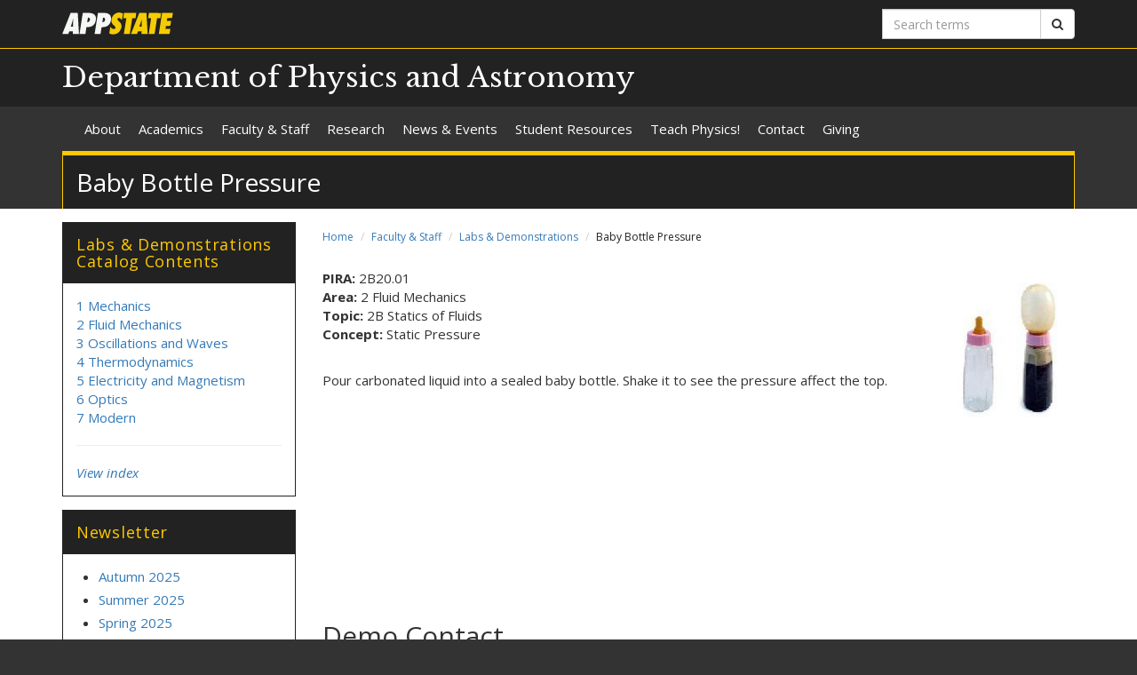

--- FILE ---
content_type: text/html; charset=utf-8
request_url: https://physics.appstate.edu/catalog/2-fluid-mechanics/2b-statics-fluids/baby-bottle-pressure
body_size: 6969
content:
<!DOCTYPE html>
<html lang="en" dir="ltr">
<head>
  <meta http-equiv="X-UA-Compatible" content="IE=edge">
  <meta name="viewport" content="width=device-width, initial-scale=1.0">
  <meta http-equiv="Content-Type" content="text/html; charset=utf-8" />
<link rel="shortcut icon" href="https://physics.appstate.edu/profiles/asu/themes/custom/asu_theme/favicon.ico" type="image/vnd.microsoft.icon" />
<meta name="rights" content="2026 Appalachian State University" />
<link rel="canonical" href="https://physics.appstate.edu/catalog/2-fluid-mechanics/2b-statics-fluids/baby-bottle-pressure" />
<link rel="shortlink" href="https://physics.appstate.edu/node/253" />
<meta property="og:site_name" content="Baby Bottle Pressure" />
<meta property="og:type" content="article" />
<meta property="og:url" content="https://physics.appstate.edu/catalog/2-fluid-mechanics/2b-statics-fluids/baby-bottle-pressure" />
<meta property="og:title" content="Baby Bottle Pressure" />
<meta property="og:updated_time" content="2018-10-12T08:51:36-04:00" />
<meta property="article:published_time" content="2018-06-15T15:21:40-04:00" />
<meta property="article:modified_time" content="2018-10-12T08:51:36-04:00" />
<meta name="dcterms.title" content="Baby Bottle Pressure" />
<meta name="dcterms.creator" content="Anonymous" />
<meta name="dcterms.date" content="2018-06-15T15:21-04:00" />
<meta name="dcterms.type" content="Text" />
<meta name="dcterms.format" content="text/html" />
  <title>Baby Bottle Pressure | Department of Physics and Astronomy</title>
  <link type="text/css" rel="stylesheet" href="https://physics.appstate.edu/sites/default/files/css/css_lQaZfjVpwP_oGNqdtWCSpJT1EMqXdMiU84ekLLxQnc4.css" media="all" />
<link type="text/css" rel="stylesheet" href="https://physics.appstate.edu/sites/default/files/css/css_EMF6HZHmNpHFFMI279PZHIMZkHfyn2nO1_mjhOl4Yy4.css" media="all" />
<link type="text/css" rel="stylesheet" href="https://physics.appstate.edu/sites/default/files/css/css_F-UH97MdLBSVKC5-Z-aTI5JB8_KbO7V_aSMUAuA9hJI.css" media="all" />
<link type="text/css" rel="stylesheet" href="//netdna.bootstrapcdn.com/font-awesome/4.7.0/css/font-awesome.min.css" media="all" />
<link type="text/css" rel="stylesheet" href="//fonts.googleapis.com/css?family=Libre+Baskerville%7COpen+Sans:400,400italic,700,700italic" media="all" />
<link type="text/css" rel="stylesheet" href="https://cdn.jsdelivr.net/npm/bootstrap@3.3.5/dist/css/bootstrap.min.css" media="all" />
<link type="text/css" rel="stylesheet" href="https://cdn.jsdelivr.net/npm/@unicorn-fail/drupal-bootstrap-styles@0.0.2/dist/3.3.1/7.x-3.x/drupal-bootstrap.min.css" media="all" />
<link type="text/css" rel="stylesheet" href="https://physics.appstate.edu/sites/default/files/css/css_n3dXdy5bEQddysb4dbh8WVY7jUcUwz-jqxkjmxM_Q24.css" media="all" />
<link type="text/css" rel="stylesheet" href="https://physics.appstate.edu/sites/default/files/css/css_kkbci-HIZzISsUjd8BvIzueAA5LLb3zqXzENu5zMyvw.css" media="all" />
  <!-- HTML5 element support for IE6-8 -->
  <!--[if lt IE 9]>
    <script src="//html5shiv.googlecode.com/svn/trunk/html5.js"></script>
  <![endif]-->
  <script src="https://physics.appstate.edu/sites/default/files/js/js_6UR8aB1w5-y_vdUUdWDWlX2QhWu_qIXlEGEV48YgV-c.js"></script>
<script src="https://cdn.jsdelivr.net/npm/bootstrap@3.3.5/dist/js/bootstrap.min.js"></script>
<script src="https://physics.appstate.edu/sites/default/files/js/js_gHk2gWJ_Qw_jU2qRiUmSl7d8oly1Cx7lQFrqcp3RXcI.js"></script>
<script src="https://physics.appstate.edu/sites/default/files/js/js_S2E98rhsVvpw9AwS36r0oZwKOpX_hXZSFyOwJPevvvM.js"></script>
<script src="https://www.googletagmanager.com/gtag/js?id=UA-80866-59"></script>
<script>window.dataLayer = window.dataLayer || [];function gtag(){dataLayer.push(arguments)};gtag("js", new Date());gtag("set", "developer_id.dMDhkMT", true);gtag("config", "UA-80866-59", {"groups":"default","anonymize_ip":true});</script>
<script src="https://physics.appstate.edu/sites/default/files/js/js_YXcYPWcNbin7118cn0dtn9j9x8plvtJ3YD9B3eMWQhY.js"></script>
<script>jQuery.extend(Drupal.settings, {"basePath":"\/","pathPrefix":"","setHasJsCookie":0,"ajaxPageState":{"theme":"asu_theme","theme_token":"TpjYwcA_uvoEshjUoP4aiJEml_dNmPeyFj6Gh-2vAJY","js":{"profiles\/asu\/themes\/contrib\/bootstrap\/js\/bootstrap.js":1,"profiles\/asu\/modules\/contrib\/jquery_update\/replace\/jquery\/2.2\/jquery.min.js":1,"misc\/jquery-extend-3.4.0.js":1,"misc\/jquery-html-prefilter-3.5.0-backport.js":1,"misc\/jquery.once.js":1,"misc\/drupal.js":1,"profiles\/asu\/modules\/contrib\/jquery_update\/js\/jquery_browser.js":1,"https:\/\/cdn.jsdelivr.net\/npm\/bootstrap@3.3.5\/dist\/js\/bootstrap.min.js":1,"profiles\/asu\/modules\/contrib\/entityreference\/js\/entityreference.js":1,"profiles\/asu\/libraries\/jwplayer\/jwplayer.js":1,"profiles\/asu\/libraries\/jwplayer\/jwplayer.html5.js":1,"profiles\/asu\/modules\/contrib\/fancybox\/fancybox.js":1,"profiles\/asu\/libraries\/fancybox\/source\/jquery.fancybox.pack.js":1,"profiles\/asu\/libraries\/fancybox\/lib\/jquery.mousewheel-3.0.6.pack.js":1,"profiles\/asu\/libraries\/fancybox\/source\/helpers\/jquery.fancybox-thumbs.js":1,"profiles\/asu\/modules\/contrib\/google_analytics\/googleanalytics.js":1,"https:\/\/www.googletagmanager.com\/gtag\/js?id=UA-80866-59":1,"0":1,"profiles\/asu\/themes\/custom\/asu_theme\/build\/js\/asu_theme.js":1},"css":{"modules\/system\/system.base.css":1,"profiles\/asu\/modules\/custom\/asu_boxes\/css\/asu-boxes-basic.css":1,"profiles\/asu\/modules\/contrib\/date\/date_api\/date.css":1,"profiles\/asu\/modules\/contrib\/date\/date_popup\/themes\/datepicker.1.7.css":1,"modules\/field\/theme\/field.css":1,"modules\/node\/node.css":1,"profiles\/asu\/modules\/contrib\/video_filter\/video_filter.css":1,"profiles\/asu\/modules\/contrib\/views\/css\/views.css":1,"profiles\/asu\/modules\/contrib\/media\/modules\/media_wysiwyg\/css\/media_wysiwyg.base.css":1,"profiles\/asu\/modules\/contrib\/ctools\/css\/ctools.css":1,"profiles\/asu\/libraries\/fancybox\/source\/jquery.fancybox.css":1,"profiles\/asu\/libraries\/fancybox\/source\/helpers\/jquery.fancybox-thumbs.css":1,"profiles\/asu\/modules\/contrib\/panels\/css\/panels.css":1,"profiles\/asu\/modules\/contrib\/node_embed\/plugins\/node_embed\/node_embed.css":1,"\/\/netdna.bootstrapcdn.com\/font-awesome\/4.7.0\/css\/font-awesome.min.css":1,"\/\/fonts.googleapis.com\/css?family=Libre+Baskerville%7COpen+Sans:400,400italic,700,700italic":1,"https:\/\/cdn.jsdelivr.net\/npm\/bootstrap@3.3.5\/dist\/css\/bootstrap.min.css":1,"https:\/\/cdn.jsdelivr.net\/npm\/@unicorn-fail\/drupal-bootstrap-styles@0.0.2\/dist\/3.3.1\/7.x-3.x\/drupal-bootstrap.min.css":1,"profiles\/asu\/themes\/custom\/asu_theme\/build\/css\/style.min.css":1,"profiles\/asu\/themes\/custom\/asu_theme\/build\/css\/style-extra.css":1,"public:\/\/css_injector\/css_injector_1.css":1,"public:\/\/css_injector\/css_injector_3.css":1}},"fancybox":{"options":{"padding":0,"margin":5},"helpers":{"thumbs":{"width":50,"height":50,"position":"bottom"}}},"googleanalytics":{"account":["UA-80866-59"],"trackOutbound":1,"trackMailto":1,"trackDownload":1,"trackDownloadExtensions":"7z|aac|arc|arj|asf|asx|avi|bin|csv|doc(x|m)?|dot(x|m)?|exe|flv|gif|gz|gzip|hqx|jar|jpe?g|js|mp(2|3|4|e?g)|mov(ie)?|msi|msp|pdf|phps|png|ppt(x|m)?|pot(x|m)?|pps(x|m)?|ppam|sld(x|m)?|thmx|qtm?|ra(m|r)?|sea|sit|tar|tgz|torrent|txt|wav|wma|wmv|wpd|xls(x|m|b)?|xlt(x|m)|xlam|xml|z|zip"},"bootstrap":{"anchorsFix":"0","anchorsSmoothScrolling":"0","formHasError":1,"popoverEnabled":"0","popoverOptions":{"animation":1,"html":0,"placement":"right","selector":"","trigger":"click","triggerAutoclose":1,"title":"","content":"","delay":0,"container":"body"},"tooltipEnabled":"0","tooltipOptions":{"animation":1,"html":0,"placement":"auto left","selector":"","trigger":"hover focus","delay":0,"container":"body"}}});</script>
        <!-- Global site tag (gtag.js) - Google Analytics -->
    <script async src="https://www.googletagmanager.com/gtag/js?id=G-BZZ3RW5239"></script>
    <script>
      window.dataLayer = window.dataLayer || [];
      function gtag(){dataLayer.push(arguments);}
      gtag('js', new Date());

      gtag('config', 'G-BZZ3RW5239');
    </script>
  </head>
<body class="html not-front not-logged-in one-sidebar sidebar-first page-node page-node- page-node-253 node-type-catalog-listing primary-nav" >
  
  <div id="skip-link">
    <a href="#main-content">Skip to main content</a>
  </div>
    
<div class="wrapper wrapper-dark" id="branding-wrapper">
  <div class="container">
    <div class="row">
      <div class="col-xs-6">
        <a href="http://appstate.edu/" title="Appalachian State University">
          <img src="https://api.appstate.edu/assets/appstate-new-1200.svg"
               class="branding-university-logo img-responsive"
               alt="Appalachian State University" />
        </a>
      </div>
              <div class="branding-search col-xs-6">

          <form class="form-inline" method="get" action="https://cse.appstate.edu/">
            <div class="input-group">
              <label for="q" class="sr-only">Search terms</label>
              <input type="text" id="q" name="q" placeholder="Search terms" class="form-control" aria-label="Search terms">
              <div class="input-group-btn">
                <button type="submit" class="btn btn-default">
                  <i class="fa fa-search"><span class="sr-only">Search</span></i>
                </button>
              </div>
            </div>
          </form>
        </div>
          </div>
  </div>
</div>

<div class="wrapper wrapper-dark" id="site-name-wrapper">
  <div class="container">
    <div class="row bottom-align">
      <div class="col-xs-10 col-sm-12">
        <h1><a href="/" title="Home">Department of Physics and Astronomy</a></h1>
      </div>
              <div class="col-xs-2">
          <button type="button"
                  class="navbar-toggle collapsed"
                  data-toggle="collapse"
                  data-target="#primary_menu_collapse"
                  aria-expanded="false">
            <span class="sr-only">Toggle navigation</span>
            <span class="icon-bar"></span>
            <span class="icon-bar"></span>
            <span class="icon-bar"></span>
          </button>
        </div>
          </div>
  </div>
</div>

<div class="wrapper navbar navbar-default" id="primary-menu-wrapper">
  <div class="container">
    <div class="row">
      <div class="col-xs-12">
        <div class="navbar-collapse collapse" id="primary_menu_collapse">
          <nav>
            <div class="block block-menu menu-block-wrapper menu-block-asu_core_primary_menu menu-name-main-menu parent-mlid-0 menu-level-1">
  <ul class="nav navbar-nav"><li class="first leaf menu-mlid-792"><a href="/about">About</a></li>
<li class="leaf has-children menu-mlid-588"><a href="/academics">Academics</a></li>
<li class="leaf has-children menu-mlid-461"><a href="/faculty-staff">Faculty &amp; Staff</a></li>
<li class="leaf has-children menu-mlid-465"><a href="/research">Research</a></li>
<li class="leaf menu-mlid-499"><a href="/news/posts" title="">News &amp; Events</a></li>
<li class="leaf has-children menu-mlid-587"><a href="/student-resources">Student Resources</a></li>
<li class="leaf menu-mlid-612"><a href="/teach-physics">Teach Physics!</a></li>
<li class="leaf menu-mlid-771"><a href="/contact-0">Contact</a></li>
<li class="last leaf menu-mlid-801"><a href="/giving">Giving</a></li>
</ul></div>
          </nav>
        </div>
      </div>
    </div>
  </div>
</div>

<div class="wrapper" id="page-title-wrapper">
  <div class="container">
    <div class="row">
      <div class="col-xs-12">
        <h2>Baby Bottle Pressure</h2>
      </div>
    </div>
  </div>
</div>







<div class="wrapper wrapper-background" id="main-wrapper">
  <div class="container">
    <div class="row">

      <div id="page-content"  class="col-xs-12 col-sm-8 col-md-9 col-sm-push-4 col-md-push-3">
        <ol class="breadcrumb"><li><a href="/">Home</a></li>
<li><a href="/faculty-staff">Faculty &amp; Staff</a></li>
<li><a href="/faculty-staff/labs-and-demonstrations">Labs &amp; Demonstrations</a></li>
<li class="active">Baby Bottle Pressure</li>
</ol>        <a id="main-content"></a>

        
                          
        
        
          <div class="region region-content">
    <div id="block-system-main" class="block block-system clearfix">

    <div class="block-content">
    <div id="node-253" class="node node-catalog-listing node-promoted clearfix">
    <div class="field-catlist-photo"><div class="field-items"><div class="field-item even"><img class="img-responsive" src="https://physics.appstate.edu/sites/default/files/2b20_01.jpg" width="181" height="204" alt="Two baby bottles, one filled with a carbonated beverage" /></div></div></div><div class="field-catlist-pira inline"><div class="field-label">PIRA:&nbsp;</div><div class="field-items"><div class="field-item even">2B20.01</div></div></div><div class="field-catlist-area inline"><div class="field-label">Area:&nbsp;</div><div class="field-items"><div class="field-item even">2 Fluid Mechanics</div></div></div><div class="field-catlist-topic inline"><div class="field-label">Topic:&nbsp;</div><div class="field-items"><div class="field-item even">2B Statics of Fluids</div></div></div><div class="field-catlist-concept inline"><div class="field-label">Concept:&nbsp;</div><div class="field-items"><div class="field-item even">Static Pressure</div></div></div><div class="field-catlist-description"><div class="field-items"><div class="field-item even">
<p>&nbsp;</p>

<p>Pour carbonated liquid into a sealed baby bottle. Shake it to see the pressure affect the top.</p>

<p></p><div class="video-filter"><iframe src="//www.youtube.com/embed/BMImpx4ZtCk?modestbranding=0&amp;html5=1&amp;rel=0&amp;autoplay=0&amp;wmode=opaque&amp;loop=0&amp;controls=1&amp;autohide=0&amp;showinfo=0&amp;theme=dark&amp;color=red&amp;enablejsapi=0" width="400" height="225" class="video-filter video-youtube vf-bmimpx4ztck" frameborder="0" allowfullscreen="true"></iframe></div>
</div></div></div>    </div>
  </div> 
</div> <!-- /.block -->
<div id="block-block-4" class="block block-block clearfix">

      <div class="block-title">
            <h2 class="block-title">Demo Contact</h2>
          </div>
    <div class="block-content">
    
<p>Scott Thomas<br>Demonstration Manager<br>828-262-2435<br><a href="mailto:thomassa@appstate.edu">thomassa@appstate.edu</a></p>
  </div> 
</div> <!-- /.block -->
<div id="block-views-catalog-demo-links-block" class="block block-views clearfix">

    <div class="block-content">
    <div class="view view-catalog-demo-links view-id-catalog_demo_links view-display-id-block view-dom-id-ac0989066fb05ff48061faae235468bd">
        
  
  
      <div class="view-content">
        <div class="views-row views-row-1 views-row-odd views-row-first views-row-last">
      
  <div class="views-field views-field-nothing">        <span class="field-content"><hr><p><a href="/faculty-staff/physics-labs-and-demonstrations/request-demo?pira=2B20.01&other=Baby Bottle Pressure">Request a demo</a></p>
<p>
<a href="/faculty-staff/labs-demonstrations/demo-requests">View current & past Demo Requests</a>
</p></span>  </div>  </div>
    </div>
  
  
  
  
  
  
</div>  </div> 
</div> <!-- /.block -->
  </div>
      </div>

              <aside id="sidebar-first" class="col-xs-12 col-sm-4 col-md-3 col-sm-pull-8 col-md-pull-9">
                      <div class="region region-sidebar-first">
    <div id="block-views-catalog-block" class="block block-views clearfix">

      <div class="block-title">
            <h2 class="block-title">Labs &amp; Demonstrations Catalog Contents</h2>
          </div>
    <div class="block-content">
    <div class="view view-catalog view-id-catalog view-display-id-block view-dom-id-d61734e0b217b5ff4678cde5a7ed78b9">
        
  
  
      <div class="view-content">
        <div class="views-row views-row-1 views-row-odd views-row-first">
      
  <div class="views-field views-field-name">        <span class="field-content"><a href="/catalog/1-mechanics">1 Mechanics</a></span>  </div>  </div>
  <div class="views-row views-row-2 views-row-even">
      
  <div class="views-field views-field-name">        <span class="field-content"><a href="/catalog/2-fluid-mechanics">2 Fluid Mechanics</a></span>  </div>  </div>
  <div class="views-row views-row-3 views-row-odd">
      
  <div class="views-field views-field-name">        <span class="field-content"><a href="/catalog/3-oscillations-and-waves">3 Oscillations and Waves</a></span>  </div>  </div>
  <div class="views-row views-row-4 views-row-even">
      
  <div class="views-field views-field-name">        <span class="field-content"><a href="/catalog-area/4-thermodynamics">4 Thermodynamics</a></span>  </div>  </div>
  <div class="views-row views-row-5 views-row-odd">
      
  <div class="views-field views-field-name">        <span class="field-content"><a href="/catalog-area/5-electricity-and-magnetism">5 Electricity and Magnetism</a></span>  </div>  </div>
  <div class="views-row views-row-6 views-row-even">
      
  <div class="views-field views-field-name">        <span class="field-content"><a href="/catalog/6-optics">6 Optics</a></span>  </div>  </div>
  <div class="views-row views-row-7 views-row-odd views-row-last">
      
  <div class="views-field views-field-name">        <span class="field-content"><a href="/catalog/7-modern">7 Modern</a></span>  </div>  </div>
    </div>
  
  
  
  
      <div class="view-footer">
      
<hr>

<p><em><a href="https://physics.appstate.edu/catalog/all-topics">View index</a></em></p>
    </div>
  
  
</div>  </div> 
</div> <!-- /.block -->
<div id="block-block-8" class="block block-block clearfix">

      <div class="block-title">
            <h2 class="block-title">Newsletter</h2>
          </div>
    <div class="block-content">
    
<ul><li><a href="https://drive.google.com/file/d/1bGX5gcu8QYLnRTcYCG0WJ0gTDPVDa9bc/view?usp=sharing">Autumn 2025</a></li><li><a href="https://drive.google.com/file/d/1Ipl-p3AHKMjo2ZgVWvuRU5Xtg-XNkGVi/view?usp=drive_link">Summer 2025</a></li><li><a href="https://drive.google.com/file/d/13PvsPgJaxeal_tij-iTgQyHXkXPbXbcc/view">Spring 2025</a></li><li><a href="https://drive.google.com/file/d/1qFlCUo0S6KIq4TXIrhZsCxcRhrs3D7gq/view?usp=drive_link">February 2025</a></li><li><a href="https://drive.google.com/file/d/1iCyO3tf5q_YQ2qJ4vWX513s3LJugqpXp/view?usp=sharing">Winter 2024-25</a></li><li><a href="https://drive.google.com/file/d/1xZlU7kGepTXUCrsVHmH8mikQIcxFRPFX/view?usp=sharing">October/November 2024</a></li><li><a href="https://drive.google.com/file/d/1U3mvWgcqRQfrwneowCk1gtwx9vVAk2FR/view?usp=drive_link">September 2024</a></li><li><a href="https://physics.appstate.edu/sites/default/files/panewsletter_august2024.pdf">Summer 2024</a></li><li><a href="https://drive.google.com/file/d/1tf0uyQS68cy8LkUCNGBCMsMQ7dAntxWk/view?usp=drive_link">May 2024</a></li><li><a href="https://drive.google.com/file/d/1cBEbuVcOPB-pHSrhkbj_eracSFoTSvIw/view?usp=drive_link">April 2024</a></li><li><a href="https://drive.google.com/file/d/1miNCD5WoB-4-GVKMnhzpD1reTk_AJ3Gt/view?usp=drive_link">March 2024</a></li><li><a href="https://drive.google.com/file/d/1jl1_aHFsJ1jVO705rhFmA2SwVPlME2_j/view?usp=drive_link">January/February 2024</a></li><li><a href="https://drive.google.com/file/d/1m741jGJyA8GpE0PhJXIK05o-sg5wnqK0/view?usp=drive_link">November/December 2023</a></li><li><a href="https://drive.google.com/file/d/1ZXQloUe1eoI0gaMEQobJ-ovxJfSlFVm2/view?usp=drive_link">October 2023</a></li><li><a href="https://drive.google.com/file/d/1V62AvvUm60OJsSoTwlrjUK0F6xVPbNhy/view?usp=drive_link">September 2023</a></li></ul>
  </div> 
</div> <!-- /.block -->
<div id="block-block-6" class="block block-block clearfix">

    <div class="block-content">
    
<p><a href="https://cas.appstate.edu/"><img src="https://physics.appstate.edu/sites/default/files/caswebsitebutton.png" alt="The Appalachian State University College of Arts and Sciences website" class="img-responsive"></a></p>
  </div> 
</div> <!-- /.block -->
  </div>
        </aside>  <!-- /#sidebar-first -->
      
    </div>
  </div>
</div>





<footer class="wrapper" id="footer-wrapper">
  <div class="container">
    <div class="row">
      <div class="col-xs-12 col-sm-6 col-md-3">
                  <h1 class="footer-title">Contact</h1>
          <address>Department of Physics and Astronomy<br />ASU Box 32106<br />231 Garwood Hall<br />525 Rivers Street<br />Boone, NC 28608<br /><br />Fax: (828) 262-2049<br />Phone: (828) 262-3090<br /><a href="mailto:physics@appstate.edu">Email us</a><br /></address>        
              </div>

      <div class="col-xs-12 col-sm-6 col-md-3">
                  <h1 class="footer-title">Links</h1>
          <ul id="footer-links-menu" class="nav nav-pills nav-stacked"><li><a href="/"><i class="fa fa-home"></i> Home</a></li>
<li><a href="https://www.appstate.edu/disclaimer/"><i class="fa fa-book"></i> Disclaimer</a></li>
<li><a href="https://policy.appstate.edu/Equal_Opportunity"><i class="fa fa-book"></i> EO Policy</a></li>
<li><a href="https://accessibility.appstate.edu"><i class="fa fa-info-circle"></i> Accessibility</a></li>
<li><a href="https://www.appstate.edu/privacy/"><i class="fa fa-book"></i> Privacy Policy</a></li>
<li><a href="/login"><i class="fa fa-sign-in"></i> Login</a></li>
</ul>        
              </div>

      <div class="col-xs-12 col-sm-6 col-md-3">
                  <h1 class="footer-title">Networking</h1>
          <ul class="nav nav-pills"><li><a href="https://www.facebook.com/AppStatePhyAst" class="networking-item"><i class="fa fa-facebook-square fa-2x"></i><span class="sr-only"> Facebook</span></a></li>
<li><a href="https://instagram.com/appstatephyast" class="networking-item"><i class="fa fa-instagram fa-2x"></i><span class="sr-only"> Instagram</span></a></li>
</ul>        
              </div>

      <div class="col-xs-12 col-sm-6 col-md-3" id="footer-university">
        <a href="http://appstate.edu/" title="Appalachian State University">
          <img src="https://api.appstate.edu/assets/appstate-new-1200.svg"
               class="branding-university-logo pull-right"
               alt="Appalachian State University" />
        </a>
      </div>
    </div>
    <div class="row">
      
      <div class="col-xs-12" id="footer-copyright">
                <p class="website-manager">Website manager: grahamso (gibbsla)</p>
                <p>Copyright 2026 Appalachian State University. All rights reserved.</p>
      </div>
    </div>
  </div>
</footer>

  <script src="https://physics.appstate.edu/sites/default/files/js/js_MRdvkC2u4oGsp5wVxBG1pGV5NrCPW3mssHxIn6G9tGE.js"></script>
</body>
</html>


--- FILE ---
content_type: text/css
request_url: https://physics.appstate.edu/sites/default/files/css/css_EMF6HZHmNpHFFMI279PZHIMZkHfyn2nO1_mjhOl4Yy4.css
body_size: 3442
content:
.asu-boxes{margin:20px 0}.asu-boxes>div>div{padding:15px;border-radius:15px;background:#fafafa;border:1px solid #ccc}.asu-boxes>div>div>div>div .asu-boxes-image{line-height:0}.asu-boxes>div>div>div>div .asu-boxes-image+.asu-boxes-text>div{padding:15px 0 0}.asu-boxes>div>div>div>div .asu-boxes-text>div .asu-boxes-title{margin-bottom:15px;font-size:1.3em;font-weight:bold;color:#222;line-height:1.2em}.asu-boxes>div>div>div>div .asu-boxes-text>div h2.asu-boxes-title{margin-top:0 !important;margin-bottom:15px !important;padding:0 !important;font-size:1.3em !important;border:none !important}.asu-boxes>div>div>div>div .asu-boxes-text>div h3.asu-boxes-title{margin-top:0 !important;margin-bottom:15px !important;font-size:1.3em !important}.asu-boxes>div>div>div>div .asu-boxes-text>div h4.asu-boxes-title{margin-top:0 !important;margin-bottom:15px !important;font-size:1.3em !important}.asu-boxes>div>div>div>div .asu-boxes-text>div h5.asu-boxes-title{margin-top:0 !important;margin-bottom:15px !important;font-size:1.3em !important}.asu-boxes>div>div>div>div .asu-boxes-text>div h6.asu-boxes-title{margin-top:0 !important;margin-bottom:15px !important;font-size:1.3em !important}.asu-boxes>div>div>div>div .asu-boxes-text>div .asu-boxes-title a{color:#222 !important;text-decoration:none}.asu-boxes>div>div>div>div .asu-boxes-text>div .asu-boxes-title a:link{color:#222 !important;text-decoration:none}.asu-boxes>div>div>div>div .asu-boxes-text>div .asu-boxes-title a:visited{color:#222 !important;text-decoration:none}.asu-boxes>div>div>div>div .asu-boxes-text>div .asu-boxes-title a:hover{color:#222 !important;text-decoration:none}.asu-boxes>div>div>div>div .asu-boxes-text>div .asu-boxes-title a:active{color:#222 !important;text-decoration:none}.asu-boxes>div>div>div>div .asu-boxes-text>div .asu-boxes-title+.asu-boxes-subtitle{margin-top:-10px}.asu-boxes>div>div>div>div .asu-boxes-text>div .asu-boxes-subtitle{margin-bottom:15px;line-height:1.25em}.asu-boxes>div>div>div>div .asu-boxes-text>div .asu-boxes-title+.asu-boxes-source{margin-top:-5px}.asu-boxes>div>div>div>div .asu-boxes-text>div .asu-boxes-subtitle+.asu-boxes-source{margin-top:-5px}.asu-boxes>div>div>div>div .asu-boxes-text>div .asu-boxes-source{margin-bottom:15px;font-size:.85em;line-height:1.25em;color:#555}.asu-boxes>div>div>div>div .asu-boxes-text>div .asu-boxes-title+.asu-boxes-date{margin-top:-10px}.asu-boxes>div>div>div>div .asu-boxes-text>div .asu-boxes-subtitle+.asu-boxes-date{margin-top:-10px}.asu-boxes>div>div>div>div .asu-boxes-text>div .asu-boxes-source+.asu-boxes-date{margin-top:-10px}.asu-boxes>div>div>div>div .asu-boxes-text>div .asu-boxes-date{margin-bottom:15px;font-size:.75em;color:#707070}.asu-boxes>div>div>div>div .asu-boxes-text>div .asu-boxes-date+.asu-boxes-body{margin-top:-10px}.asu-boxes>div>div>div>div .asu-boxes-text>div .asu-boxes-body{margin-bottom:15px;font-size:.9em;line-height:1.5em}.asu-boxes>div>div>div>div .asu-boxes-text>div .asu-boxes-body a{color:#3070b0 !important}.asu-boxes>div>div>div>div .asu-boxes-text>div .asu-boxes-body>:first-child{margin-top:0;padding-top:0}.asu-boxes>div>div>div>div .asu-boxes-text>div .asu-boxes-body>:last-child{margin-bottom:0}.asu-boxes>div>div>div>div .asu-boxes-text>div .asu-boxes-title+.asu-boxes-link{padding-top:15px;border-top:1px solid #ccc}.asu-boxes>div>div>div>div .asu-boxes-text>div .asu-boxes-subtitle+.asu-boxes-link{padding-top:15px;border-top:1px solid #ccc}.asu-boxes>div>div>div>div .asu-boxes-text>div .asu-boxes-source+.asu-boxes-link{padding-top:15px;border-top:1px solid #ccc}.asu-boxes>div>div>div>div .asu-boxes-text>div .asu-boxes-date+.asu-boxes-link{padding-top:15px;border-top:1px solid #ccc}.asu-boxes>div>div>div>div .asu-boxes-text>div .asu-boxes-body+.asu-boxes-link{padding-top:15px;border-top:1px solid #ccc}.asu-boxes>div>div>div>div .asu-boxes-text>div .asu-boxes-link{font-size:.9em;line-height:1.5em;text-align:right}.asu-boxes>div>div>div>div .asu-boxes-text>div .asu-boxes-link a{display:inline-block;padding:5px 10px;background:#ffc900;border:1px solid #444;border-radius:5px;color:#444 !important;text-decoration:none}.asu-boxes>div>div>div>div .asu-boxes-text>div .asu-boxes-link a:link{color:#444 !important;text-decoration:none}.asu-boxes>div>div>div>div .asu-boxes-text>div .asu-boxes-link a:visited{color:#444 !important;text-decoration:none}.asu-boxes>div>div>div>div .asu-boxes-text>div .asu-boxes-link a:hover{color:#444 !important;text-decoration:none;background:transparent}.asu-boxes>div>div>div>div .asu-boxes-text>div .asu-boxes-link a:active{color:#444 !important;text-decoration:none}.asu-boxes>div>div>div>div .asu-boxes-text>div .asu-boxes-title+.asu-boxes-link-2{margin-top:15px;padding-top:15px;border-top:1px solid #ccc}.asu-boxes>div>div>div>div .asu-boxes-text>div .asu-boxes-subtitle+.asu-boxes-link-2{margin-top:15px;padding-top:15px;border-top:1px solid #ccc}.asu-boxes>div>div>div>div .asu-boxes-text>div .asu-boxes-source+.asu-boxes-link-2{margin-top:15px;padding-top:15px;border-top:1px solid #ccc}.asu-boxes>div>div>div>div .asu-boxes-text>div .asu-boxes-date+.asu-boxes-link-2{margin-top:5px;padding-top:15px;border-top:1px solid #ccc}.asu-boxes>div>div>div>div .asu-boxes-text>div .asu-boxes-body+.asu-boxes-link-2{margin-top:15px;padding-top:15px;border-top:1px solid #ccc}.asu-boxes>div>div>div>div .asu-boxes-text>div .asu-boxes-link+.asu-boxes-link-2{margin-top:15px}.asu-boxes>div>div>div>div .asu-boxes-text>div .asu-boxes-link-2{font-size:.8em;line-height:1.4em;text-align:right}.asu-boxes>div>div>div>div .asu-boxes-text>div .asu-boxes-link-2 a{color:#3070b0 !important}.asu-boxes>div>div>div>div .asu-boxes-text>div .asu-boxes-link-2 a:link{color:#3070b0 !important}.asu-boxes>div>div>div>div .asu-boxes-text>div .asu-boxes-link-2 a:visited{color:#3070b0 !important}.asu-boxes>div>div>div>div .asu-boxes-text>div .asu-boxes-link-2 a:hover{color:#3070b0 !important;text-decoration:underline}.asu-boxes>div>div>div>div .asu-boxes-text>div .asu-boxes-link-2 a:active{color:#3070b0 !important}.asu-boxes.no-border>div>div{padding:0;border-radius:none;background:transparent;border:none}.asu-boxes.traditional>div>div{padding:0;background:#222;border:none;border-radius:0}.asu-boxes.traditional>div>div>div>div .asu-boxes-image{line-height:0;border-bottom:3px solid #ffc900}.asu-boxes.traditional>div>div>div>div .asu-boxes-text>div{padding:15px}.asu-boxes.traditional>div>div>div>div .asu-boxes-text>div .asu-boxes-title{font-size:24px;font-weight:500;color:#fff}.asu-boxes.traditional>div>div>div>div .asu-boxes-text>div h2.asu-boxes-title{margin:0 !important;padding:0 !important;font-size:24px !important;border:none !important}.asu-boxes.traditional>div>div>div>div .asu-boxes-text>div h3.asu-boxes-title{margin:0 !important;font-size:24px !important}.asu-boxes.traditional>div>div>div>div .asu-boxes-text>div h4.asu-boxes-title{margin:0 !important;font-size:24px !important}.asu-boxes.traditional>div>div>div>div .asu-boxes-text>div h5.asu-boxes-title{margin:0 !important;font-size:24px !important}.asu-boxes.traditional>div>div>div>div .asu-boxes-text>div h6.asu-boxes-title{margin:0 !important;font-size:24px !important}.asu-boxes.traditional>div>div>div>div .asu-boxes-text>div .asu-boxes-title a{color:#fff !important;text-decoration:none}.asu-boxes.traditional>div>div>div>div .asu-boxes-text>div .asu-boxes-title a:link{color:#fff !important;text-decoration:none}.asu-boxes.traditional>div>div>div>div .asu-boxes-text>div .asu-boxes-title a:visited{color:#fff !important;text-decoration:none}.asu-boxes.traditional>div>div>div>div .asu-boxes-text>div .asu-boxes-title a:hover{color:#ffc900 !important;text-decoration:none;transition:color .3s ease}.asu-boxes.traditional>div>div>div>div .asu-boxes-text>div .asu-boxes-title a:active{color:#ffc900 !important;text-decoration:none}.asu-boxes.traditional>div>div>div>div .asu-boxes-text>div .asu-boxes-subtitle{color:#fff}.asu-boxes.traditional>div>div>div>div .asu-boxes-text>div .asu-boxes-source{color:#ddd}.asu-boxes.traditional>div>div>div>div .asu-boxes-text>div .asu-boxes-date{color:#aaa}.asu-boxes.traditional>div>div>div>div .asu-boxes-text>div .asu-boxes-body{font-size:15px;color:#fff}.asu-boxes.traditional>div>div>div>div .asu-boxes-text>div .asu-boxes-body a{color:#ffc900 !important}.asu-boxes.traditional>div>div>div>div .asu-boxes-text>div .asu-boxes-body a:link{color:#ffc900 !important}.asu-boxes.traditional>div>div>div>div .asu-boxes-text>div .asu-boxes-body a:visited{color:#f8c100 !important}.asu-boxes.traditional>div>div>div>div .asu-boxes-text>div .asu-boxes-body a:hover{color:#ffc900 !important}.asu-boxes.traditional>div>div>div>div .asu-boxes-text>div .asu-boxes-body a:active{color:#ffc900 !important}.asu-boxes.traditional>div>div>div>div .asu-boxes-text>div .asu-boxes-link{color:#222}.asu-boxes.traditional>div>div>div>div .asu-boxes-text>div .asu-boxes-link a{border:1px solid #222;color:#222 !important}.asu-boxes.traditional>div>div>div>div .asu-boxes-text>div .asu-boxes-link a:link{color:#222 !important}.asu-boxes.traditional>div>div>div>div .asu-boxes-text>div .asu-boxes-link a:visited{color:#222 !important}.asu-boxes.traditional>div>div>div>div .asu-boxes-text>div .asu-boxes-link a:hover{color:#fff !important;border:1px solid #fff;text-decoration:none;background:transparent;transition:color .3s ease,border .3s ease,background .3s ease}.asu-boxes.traditional>div>div>div>div .asu-boxes-text>div .asu-boxes-link a:active{color:#222 !important}.asu-boxes.asu-boxes-flex{height:100%;margin:0}.asu-boxes.asu-boxes-flex>div{height:inherit}.asu-boxes.asu-boxes-flex>div>div{height:inherit}.asu-boxes.asu-boxes-flex>div>div>div{height:inherit}.asu-boxes.asu-boxes-flex>div>div>div>div{height:inherit}.asu-boxes.asu-boxes-flex>div>div>div>div .asu-boxes-text{height:inherit}.asu-boxes.asu-boxes-flex>div>div>div>div .asu-boxes-text>div{display:flex;height:inherit;flex-direction:column}.asu-boxes.asu-boxes-flex>div>div>div>div .asu-boxes-text>div>.asu-boxes-link{margin-top:auto}.asu-boxes.asu-boxes-flex>div>div>div>div .asu-boxes-image+.asu-boxes-text{height:initial}.asu-boxes.asu-boxes-flex>div>div>div>div .asu-boxes-image+.asu-boxes-text>div{height:initial}@media all and (min-width:976px){.asu-boxes>div>div>div{display:table;width:100%;table-layout:fixed}.asu-boxes>div>div>div>div{display:table-row;width:100%}.asu-boxes>div>div>div>div .asu-boxes-image{display:table-cell;width:40%;vertical-align:top}.asu-boxes.full-10>div>div>div>div .asu-boxes-image{width:10%}.asu-boxes.full-20>div>div>div>div .asu-boxes-image{width:20%}.asu-boxes.full-30>div>div>div>div .asu-boxes-image{width:30%}.asu-boxes.full-40>div>div>div>div .asu-boxes-image{width:40%}.asu-boxes.full-50>div>div>div>div .asu-boxes-image{width:50%}.asu-boxes.full-60>div>div>div>div .asu-boxes-image{width:60%}.asu-boxes.full-70>div>div>div>div .asu-boxes-image{width:70%}.asu-boxes.full-80>div>div>div>div .asu-boxes-image{width:80%}.asu-boxes.full-90>div>div>div>div .asu-boxes-image{width:90%}.asu-boxes>div>div>div>div .asu-boxes-text{display:table-cell;width:100%;vertical-align:middle}.asu-boxes>div>div>div>div .asu-boxes-image+.asu-boxes-text{width:70%}.asu-boxes>div>div>div>div .asu-boxes-image+.asu-boxes-text>div{padding:0 0 0 30px}.asu-boxes.full-10>div>div>div>div .asu-boxes-image+.asu-boxes-text{width:90%}.asu-boxes.full-20>div>div>div>div .asu-boxes-image+.asu-boxes-text{width:80%}.asu-boxes.full-30>div>div>div>div .asu-boxes-image+.asu-boxes-text{width:70%}.asu-boxes.full-40>div>div>div>div .asu-boxes-image+.asu-boxes-text{width:60%}.asu-boxes.full-50>div>div>div>div .asu-boxes-image+.asu-boxes-text{width:50%}.asu-boxes.full-60>div>div>div>div .asu-boxes-image+.asu-boxes-text{width:40%}.asu-boxes.full-70>div>div>div>div .asu-boxes-image+.asu-boxes-text{width:30%}.asu-boxes.full-80>div>div>div>div .asu-boxes-image+.asu-boxes-text{width:20%}.asu-boxes.full-90>div>div>div>div .asu-boxes-image+.asu-boxes-text{width:10%}.asu-boxes.full-100>div>div>div{display:block}.asu-boxes.full-100>div>div>div>div{display:block}.asu-boxes.full-100>div>div>div>div .asu-boxes-image{display:block;width:100%}.asu-boxes.full-100>div>div>div>div .asu-boxes-text{display:block;width:100%}.asu-boxes.full-100>div>div>div>div .asu-boxes-image+.asu-boxes-text>div{padding:15px 0 0}.region-sidebar-first .asu-boxes>div>div>div,.panel-col-first .asu-boxes>div>div>div,.panel-col .asu-boxes>div>div>div,.panel-col-last .asu-boxes>div>div>div{display:block}.region-sidebar-first .asu-boxes>div>div>div>div,.panel-col-first .asu-boxes>div>div>div>div,.panel-col .asu-boxes>div>div>div>div,.panel-col-last .asu-boxes>div>div>div>div{display:block}.region-sidebar-first .asu-boxes>div>div>div>div .asu-boxes-image,.panel-col-first .asu-boxes>div>div>div>div .asu-boxes-image,.panel-col .asu-boxes>div>div>div>div .asu-boxes-image,.panel-col-last .asu-boxes>div>div>div>div .asu-boxes-image{display:block;width:100%}.region-sidebar-first .asu-boxes>div>div>div>div .asu-boxes-text,.panel-col-first .asu-boxes>div>div>div>div .asu-boxes-text,.panel-col .asu-boxes>div>div>div>div .asu-boxes-text,.panel-col-last .asu-boxes>div>div>div>div .asu-boxes-text{display:block;width:100%}.region-sidebar-first .asu-boxes>div>div>div>div .asu-boxes-image+.asu-boxes-text>div,.panel-col-first .asu-boxes>div>div>div>div .asu-boxes-image+.asu-boxes-text>div,.panel-col .asu-boxes>div>div>div>div .asu-boxes-image+.asu-boxes-text>div,.panel-col-last .asu-boxes>div>div>div>div .asu-boxes-image+.asu-boxes-text>div{padding:15px 0 0}.region-sidebar-first .asu-boxes.traditional>div>div>div>div .asu-boxes-image+.asu-boxes-text>div,.panel-col-first .asu-boxes.traditional>div>div>div>div .asu-boxes-image+.asu-boxes-text>div,.panel-col .asu-boxes.traditional>div>div>div>div .asu-boxes-image+.asu-boxes-text>div,.panel-col-last .asu-boxes.traditional>div>div>div>div .asu-boxes-image+.asu-boxes-text>div{padding:15px}.asu-boxes.text-top>div>div>div>div .asu-boxes-text{vertical-align:top}.asu-boxes.traditional>div>div>div{display:block}.asu-boxes.traditional>div>div>div>div{display:block}.asu-boxes.traditional>div>div>div>div .asu-boxes-image{display:block;width:100%}.asu-boxes.traditional>div>div>div>div .asu-boxes-image>div{padding:0}.asu-boxes.traditional>div>div>div>div .asu-boxes-text{display:block;width:100%}.asu-boxes.traditional>div>div>div>div .asu-boxes-text>div{padding:15px}}
.container-inline-date{clear:both;}.container-inline-date .form-item{float:none;margin:0;padding:0;}.container-inline-date > .form-item{display:inline-block;margin-right:0.5em;vertical-align:top;}fieldset.date-combo .container-inline-date > .form-item{margin-bottom:10px;}.container-inline-date .form-item .form-item{float:left;}.container-inline-date .form-item,.container-inline-date .form-item input{width:auto;}.container-inline-date .description{clear:both;}.container-inline-date .form-item input,.container-inline-date .form-item select,.container-inline-date .form-item option{margin-right:5px;}.container-inline-date .date-spacer{margin-left:-5px;}.views-right-60 .container-inline-date div{margin:0;padding:0;}.container-inline-date .date-timezone .form-item{clear:both;float:none;width:auto;}.container-inline-date .date-padding{float:left;}fieldset.date-combo .container-inline-date .date-padding{padding:10px;}.views-exposed-form .container-inline-date .date-padding{padding:0;}#calendar_div,#calendar_div td,#calendar_div th{margin:0;padding:0;}#calendar_div,.calendar_control,.calendar_links,.calendar_header,.calendar{border-collapse:separate;margin:0;width:185px;}.calendar td{padding:0;}span.date-display-single{}span.date-display-start{}span.date-display-end{}.date-prefix-inline{display:inline-block;}.date-clear{clear:both;display:block;float:none;}.date-no-float{clear:both;float:none;width:98%;}.date-float{clear:none;float:left;width:auto;}.date-float .form-type-checkbox{padding-right:1em;}.form-type-date-select .form-type-select[class*=hour]{margin-left:.75em;}.date-container .date-format-delete{float:left;margin-top:1.8em;margin-left:1.5em;}.date-container .date-format-name{float:left;}.date-container .date-format-type{float:left;padding-left:10px;}.date-container .select-container{clear:left;float:left;}div.date-calendar-day{background:#F3F3F3;border-top:1px solid #EEE;border-left:1px solid #EEE;border-right:1px solid #BBB;border-bottom:1px solid #BBB;color:#999;float:left;line-height:1;margin:6px 10px 0 0;text-align:center;width:40px;}div.date-calendar-day span{display:block;text-align:center;}div.date-calendar-day span.month{background-color:#B5BEBE;color:white;font-size:.9em;padding:2px;text-transform:uppercase;}div.date-calendar-day span.day{font-size:2em;font-weight:bold;}div.date-calendar-day span.year{font-size:.9em;padding:2px;}.date-form-element-content-multiline{padding:10px;border:1px solid #CCC;}.form-item.form-item-instance-widget-settings-input-format-custom,.form-item.form-item-field-settings-enddate-required{margin-left:1.3em;}#edit-field-settings-granularity .form-type-checkbox{margin-right:.6em;}.date-year-range-select{margin-right:1em;}
#ui-datepicker-div{font-size:100%;font-family:Verdana,sans-serif;background:#eee;border-right:2px #666 solid;border-bottom:2px #666 solid;z-index:9999;}.ui-datepicker{width:17em;padding:.2em .2em 0;}.ui-datepicker .ui-datepicker-header{position:relative;padding:.2em 0;}.ui-datepicker .ui-datepicker-prev,.ui-datepicker .ui-datepicker-next{position:absolute;top:2px;width:1.8em;height:1.8em;}.ui-datepicker .ui-datepicker-prev-hover,.ui-datepicker .ui-datepicker-next-hover{top:1px;}.ui-datepicker .ui-datepicker-prev{left:2px;}.ui-datepicker .ui-datepicker-next{right:2px;}.ui-datepicker .ui-datepicker-prev-hover{left:1px;}.ui-datepicker .ui-datepicker-next-hover{right:1px;}.ui-datepicker .ui-datepicker-prev span,.ui-datepicker .ui-datepicker-next span{display:block;position:absolute;left:50%;margin-left:-8px;top:50%;margin-top:-8px;}.ui-datepicker .ui-datepicker-title{margin:0 2.3em;line-height:1.8em;text-align:center;}.ui-datepicker .ui-datepicker-title select{float:left;font-size:1em;margin:1px 0;}.ui-datepicker select.ui-datepicker-month-year{width:100%;}.ui-datepicker select.ui-datepicker-month,.ui-datepicker select.ui-datepicker-year{width:49%;}.ui-datepicker .ui-datepicker-title select.ui-datepicker-year{float:right;}.ui-datepicker table{width:100%;font-size:.9em;border-collapse:collapse;margin:0 0 .4em;}.ui-datepicker th{padding:.7em .3em;text-align:center;font-weight:bold;border:0;}.ui-datepicker td{border:0;padding:1px;}.ui-datepicker td span,.ui-datepicker td a{display:block;padding:.2em;text-align:right;text-decoration:none;}.ui-datepicker .ui-datepicker-buttonpane{background-image:none;margin:.7em 0 0 0;padding:0 .2em;border-left:0;border-right:0;border-bottom:0;}.ui-datepicker .ui-datepicker-buttonpane button{float:right;margin:.5em .2em .4em;cursor:pointer;padding:.2em .6em .3em .6em;width:auto;overflow:visible;}.ui-datepicker .ui-datepicker-buttonpane button.ui-datepicker-current{float:left;}.ui-datepicker.ui-datepicker-multi{width:auto;}.ui-datepicker-multi .ui-datepicker-group{float:left;}.ui-datepicker-multi .ui-datepicker-group table{width:95%;margin:0 auto .4em;}.ui-datepicker-multi-2 .ui-datepicker-group{width:50%;}.ui-datepicker-multi-3 .ui-datepicker-group{width:33.3%;}.ui-datepicker-multi-4 .ui-datepicker-group{width:25%;}.ui-datepicker-multi .ui-datepicker-group-last .ui-datepicker-header{border-left-width:0;}.ui-datepicker-multi .ui-datepicker-group-middle .ui-datepicker-header{border-left-width:0;}.ui-datepicker-multi .ui-datepicker-buttonpane{clear:left;}.ui-datepicker-row-break{clear:both;width:100%;}.ui-datepicker-rtl{direction:rtl;}.ui-datepicker-rtl .ui-datepicker-prev{right:2px;left:auto;}.ui-datepicker-rtl .ui-datepicker-next{left:2px;right:auto;}.ui-datepicker-rtl .ui-datepicker-prev:hover{right:1px;left:auto;}.ui-datepicker-rtl .ui-datepicker-next:hover{left:1px;right:auto;}.ui-datepicker-rtl .ui-datepicker-buttonpane{clear:right;}.ui-datepicker-rtl .ui-datepicker-buttonpane button{float:left;}.ui-datepicker-rtl .ui-datepicker-buttonpane button.ui-datepicker-current{float:right;}.ui-datepicker-rtl .ui-datepicker-group{float:right;}.ui-datepicker-rtl .ui-datepicker-group-last .ui-datepicker-header{border-right-width:0;border-left-width:1px;}.ui-datepicker-rtl .ui-datepicker-group-middle .ui-datepicker-header{border-right-width:0;border-left-width:1px;}
.field .field-label{font-weight:bold;}form .field-multiple-table{margin:0;}form .field-multiple-table th.field-label{padding-left:0;}form .field-multiple-table td.field-multiple-drag{width:30px;padding-right:0;}form .field-multiple-table td.field-multiple-drag a.tabledrag-handle{padding-right:.5em;}form .field-add-more-submit{margin:.5em 0 0;}
.node-unpublished{background-color:#fff4f4;}.preview .node{background-color:#ffffea;}td.revision-current{background:#ffc;}
.video-left{float:left;}.video-right{float:right;}.video-center{display:block;margin:0 auto;}
.views-exposed-form .views-exposed-widget{float:left;padding:.5em 1em 0 0;}.views-exposed-form .views-exposed-widget .form-submit{margin-top:1.6em;}.views-exposed-form .form-item,.views-exposed-form .form-submit{margin-top:0;margin-bottom:0;}.views-exposed-form label{font-weight:bold;}.views-exposed-widgets{margin-bottom:.5em;}.views-align-left{text-align:left;}.views-align-right{text-align:right;}.views-align-center{text-align:center;}.views-view-grid tbody{border-top:none;}.view .progress-disabled{float:none;}
.media-wysiwyg-align-left,.media-float-left{float:left;margin-right:20px;}.media-wysiwyg-align-right,.media-float-right{float:right;margin-left:20px;}.media-wysiwyg-align-center{text-align:-moz-center;text-align:-webkit-center;text-align:center;}


--- FILE ---
content_type: text/css
request_url: https://physics.appstate.edu/sites/default/files/css/css_kkbci-HIZzISsUjd8BvIzueAA5LLb3zqXzENu5zMyvw.css
body_size: -257
content:
.table-responsive{white-space:normal !important;}
div.field-catlist-photo img{float:right;padding:0px 0px 10px 10px;}
